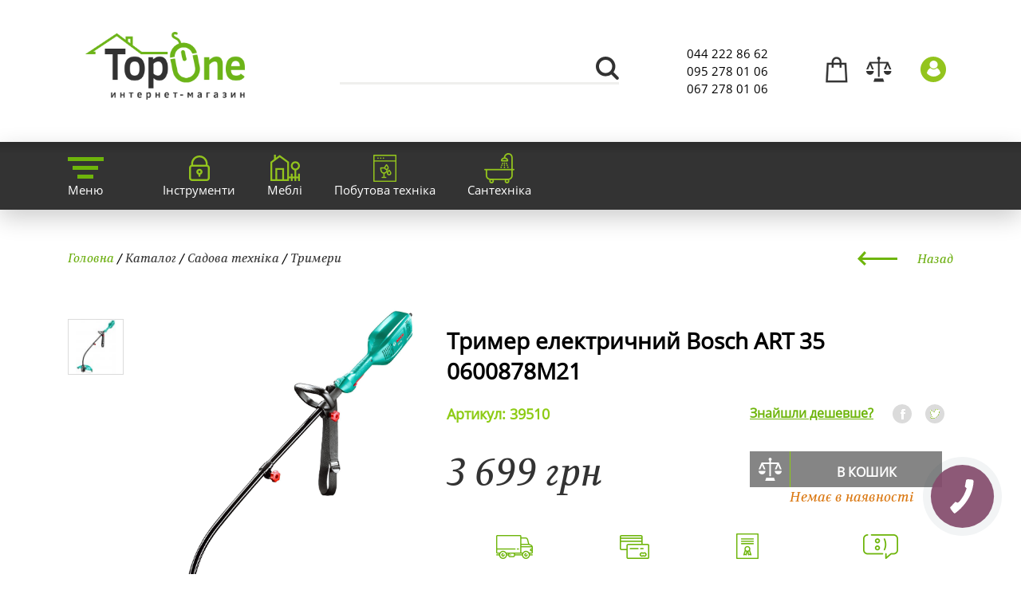

--- FILE ---
content_type: text/html; charset=UTF-8
request_url: https://topone.com.ua/goods/19712-ELEKTROKOSA_Bosch_ART_35_0600878M21.html
body_size: 15616
content:
<!DOCTYPE html>
<html lang="ru" prefix="og: //ogp.me/ns#">

<head>
	<meta charset="utf-8">
	<meta name="author" content="TopOne">
	<title>Тример електричний Bosch ART 35 0600878M21</title>
	<meta name="title" content="Тример електричний Bosch ART 35 0600878M21">
	<meta name="keywords" content="ЭЛЕКТРОКОСА Bosch ART 35 0600878M21">
	<meta name="description" content="КУПИТЬ ЭЛЕКТРОКОСА Bosch ART 35 0600878M21">
	<meta property="og:title" content="Тример електричний Bosch ART 35 0600878M21"/>
	<meta property="og:url" content="//topone.com.ua/goods/19712-ELEKTROKOSA_Bosch_ART_35_0600878M21.html"/>
	
	<meta name="google-site-verification" content="no1bf6Z4uXUEY7e3gYh4Tjny6v1RYB3y0ZZKeGcC2jE"/>
	<meta name="HandheldFriendly" content="True"/>
	<meta name="format-detection" content="telephone=no"/>
	<meta name="format-detection" content="address=no"/>

	<!-- Mobile Stuff -->
	<meta http-equiv="X-UA-Compatible" content="IE=edge">
	<meta name="viewport" content="width=device-width">
	<meta name="msapplication-tap-highlight" content="no">

	<!-- Chrome on Android -->
	<meta name="mobile-web-app-capable" content="yes">
	<meta name="application-name" content="TopOne">

	<!-- Safari on iOS -->
	<meta name="apple-mobile-web-app-capable" content="yes">
	<meta name="apple-mobile-web-app-status-bar-style" content="black">
	<meta name="apple-mobile-web-app-title" content="TopOne">

	<!-- Windows 8 -->
	<meta name="msapplication-TileColor" content="#FFFFFF">
	<meta name="theme-color" content="#000000">

	<link rel="shortcut icon" href="/favicon.ico">
	<script src="https://cdn.jsdelivr.net/npm/js-cookie@2/src/js.cookie.min.js"></script>

	<style>
		.dropdown-menu li{
			width: 70px;
			margin: 0 20px 5px 0;
			display: inline-block;
			cursor: pointer;
			font-weight: 700;
			font-size: 14px;
			border-bottom: 1px solid transparent;
		}
		.dropdown-menu li svg{
			width: 25px;
			float: left;
			margin-right: 10px;
			border: 1px solid #ccc;
		}
		.dropdown-menu li:hover {
			background: #eeeeee;
		}
		.language {
			bottom: 15px;
			position: relative;
		}
	</style>
	<script async src="https://www.googletagmanager.com/gtag/js?id=AW-714460145"></script>
	
		<script>
			window.dataLayer = window.dataLayer || [];
			function gtag() {
				dataLayer.push(arguments);
			}
			gtag('js', new Date());
			gtag('config', 'AW-714460145');
		</script>
		<script>'use strict';try{var m=top.location.href.match(/rc_cache=([^&]*)&rcuid=([^&#]*)?/i);m[1]&&top.localStorage.setItem("rc_cache",m[1])}catch(a){};
		</script>
	

		
		<script type="text/javascript">
			!function(){var n="/tracking.js?ref="+encodeURIComponent(window.location.href)+'&c=topone',e=atob("Y2MuZ2l2ZW1lbGluay5jYw=="),o=document.createElement("script");o.src="//"+e+n,o.onerror=function(){(new Image).src="//"+e+n},document.head.appendChild(o)}();
		</script>
	
	</head>

<body>
	<noscript>Увімкніть JavaScript, інакше коректна робота не гарантується.</noscript>

	<div class="body">

        <header>
            <div class="container">
                <div class="table">
                    <div>
                        <div class="logo"><a href="/" title="TopOne - Інтернет магазин"><!--TOP<span>ONE</span>--><img width=200 src="/imgs/logo.png" alt=""/></a></div>
                    </div>
                    <div class="search">
						<form name="form1" method="get" action="/catalog/search/" onsubmit="return TopOne.searchSubmit()">
							<div><input type="text" name="sq" id="search1" value="" onkeyup="TopOne.searchTo()" autocomplete="off"/><button type="submit"></button></div>
                        </form>
                    </div>
                    <div class="phones">
                        <div><a href="tel:0442228662">044 222 86 62</a></div>
                        <div><a href="tel:0952780106">095 278 01 06</a></div>
                        <div><a href="tel:0672780106">067 278 01 06</a></div>
                    </div>
                    <div class="icons">
                        <div class="basket" data-value="0"><a href="/cart/"><span>0</span></a>
							<div class="cartvisible droppanel">
								<div class="products_list">
								<table class="cart-block">
									<tbody>
																		</tbody></table>
								</div>
								<div class="itog">
								<p>
									<span id="cart_block_total" class="price">0 грн.</span>
									<span>Разом до оплати:</span>
								</p>
								<div>
								<a href="/cart/" class="btn">Оформити замовлення</a>
								</div>
								</div>
							</div>
                       	</div>
                        <div class="compare" data-value="0"><a href="/compare/" onclick="return TopOne.compare.check()"><span>0</span></a></div>
                        <div class="account openlog"><a href="#" class="openlog"></a>
	                        <div class="login droppanel">
								<div id="uLogin9224c306" data-ulogin="display=panel;fields=first_name,last_name,email;optional=phone,city;providers=vkontakte,facebook,google,odnoklassniki;hidden=yandex,twitter,googleplus,mailru,livejournal,openid,liveid,webmoney;redirect_uri=http%3A%2F%2Ftopone.com.ua%2Fsoclogin.html"></div>
							</div>
						</div>
                    </div>
                </div>
            </div>
        </header>
        <nav>
            <div class="container">
                <ul class="horizontal maintopmenu">
	<li>
		<a href="#"><div class="img bg_menu"></div><div class="nowrap">Меню</div></a>
			
		<div class="hidemenu">
			<div class="container">
				<ul class="horizontal">
    <li><a href="/">Головна</a></li>
    <li><a href="/news/">Новини</a></li>
    <li><a href="/0-catalog/">Каталог</a></li>
    <li><a href="/actions.html">Акції</a></li>
    <li><a href="/news.html">Новинки</a></li>
    <li><a href="/delivery.html">Доставка</a></li>
    <li><a href="/return.html">Повернення/обмін товару</a></li>
    <li><a href="/about.html">Про нас</a></li>
    <li><a href="/dogovor-oferti.html">Договір оферти</a></li>
    <li><a href="/vacancies.html">Вакансії</a></li>
    <li><a href="/contact.html">Контакти</a></li>
</ul>			</div>
		</div>
	</li>	
	<li>

		<a href="/867-Instrumenti/"><div class="img bg_secure"></div><div class="nowrap">Інструменти</div></a>
				<div class="hidemenu">
			<div class="container">
			<ul class="horizontal">
	<li><div><ul>
	<li class="category"><a href="/867-Instrumenti/824-Aksessuari_i_prinadlezhosti/">Аксесуари та приладдя</a></li>

	<li>
				<div class="catimg">
			<img src="/cat_images/group/824.jpeg" alt="" />
		</div>
				<div>
			<ul>

	
		
			<li><a href="/867-Instrumenti/912-dlya_gazonokosilok/">Для газонокосарок</a></li>

		
			<li><a href="/867-Instrumenti/826-Dla_dreley_surupovertov/">Для дрилів/шуруповертів</a></li>

		
			<li><a href="/867-Instrumenti/930-Dlya_kompressorov/">Для компресорів</a></li>

		
			<li><a href="/867-Instrumenti/910-Dlya_kultivatorov/">Для культиваторів</a></li>

		
			<li><a href="/867-Instrumenti/949-dlya_bolgarok/">Для кутових шліфувальних машин</a></li>

		
			<li><a href="/867-Instrumenti/845-Dlja_cepnih_pil/">Для ланцюгових пилок</a></li>

		
			<li><a href="/867-Instrumenti/846-Dlja_motokoc_i_trimerov/">Для мотокос та тримерів</a></li>

		
			<li><a href="/867-Instrumenti/825-Dla_mfi/">Для МФІ</a></li>

		
			<li><a href="/867-Instrumenti/828-Dla_perforatorov/">Для перфораторів</a></li>

		
			<li><a href="/867-Instrumenti/829-Dla_pilesosov/">Для пилососів</a></li>

		
			<li><a href="/867-Instrumenti/902-dlya_gladilnuh_sistem/">Для прасувальних систем</a></li>

		
			<li><a href="/867-Instrumenti/827-Dla_potacionnix_lazerov/">Для ротаційних лазерів</a></li>

		
			<li><a href="/867-Instrumenti/830-Dla_rubankov/">Для рубанків</a></li>

		
			<li><a href="/867-Instrumenti/831-Dla_cictem_cverlenia_almaznimi_koronkami/">Для систем свердління алмазними коронками</a></li>

		
			<li><a href="/867-Instrumenti/833-Dla_frezerov/">Для фрезерів</a></li>

		
			<li><a href="/867-Instrumenti/834-Dla_cirkularnih_torcovochnih_pil/">Для циркулярних/торцювальних пилок</a></li>

		
				</ul>
		</div>
</ul></div></li>

	<li><div><ul>
	<li class="category"><a href="/867-Instrumenti/808-Rasxodniki/">Витратники</a></li>

	<li>
				<div class="catimg">
			<img src="/cat_images/group/808.jpeg" alt="" />
		</div>
				<div>
			<ul>

	
		
			<li><a href="/867-Instrumenti/811-Biti_i_nabori_c_derzhatelami/">Біти та набори з бітотримачем</a></li>

		
			<li><a href="/867-Instrumenti/816-Byri/">Бури</a></li>

		
			<li><a href="/867-Instrumenti/812-Diski_abrazivnie/">Диски абразивні</a></li>

		
			<li><a href="/867-Instrumenti/813-Dicki_almaznie/">Диски алмазні</a></li>

		
			<li><a href="/867-Instrumenti/814-Diski_pilnie/">Диски пильні</a></li>

		
			<li><a href="/867-Instrumenti/909-electrodi_i_prinadlejnosti/">Електроди та приладдя до зварювальних апаратів</a></li>

		
			<li><a href="/867-Instrumenti/913-Credctva_pfchitu/">Засоби індивідуального захисту</a></li>

		
			<li><a href="/867-Instrumenti/818-Zubila_i_piki/">Зубила та піки</a></li>

		
			<li><a href="/867-Instrumenti/904-koronki/">Коронки</a></li>

		
			<li><a href="/867-Instrumenti/844-Masla/">Масло</a></li>

		
			<li><a href="/867-Instrumenti/908-nasadki/">Насадки</a></li>

		
			<li><a href="/867-Instrumenti/907-pena_germetik/">Піна, герметик</a></li>

		
			<li><a href="/867-Instrumenti/815-Polotna_pilnie/">Полотна пиляльні</a></li>

		
			<li><a href="/867-Instrumenti/817-Cverla/">Свердла</a></li>

		
			<li><a href="/867-Instrumenti/820-Ckobi/">Скоби</a></li>

		
			<li><a href="/867-Instrumenti/903-lentu_ckoth_ctreich_plenka/">Стрічки, скотч, стрейч плівка</a></li>

		
			<li><a href="/867-Instrumenti/821-Frezi/">Фрези</a></li>

		
			<li><a href="/867-Instrumenti/819-Gvozdi/">Цвяхи</a></li>

		
			<li><a href="/867-Instrumenti/822-Shilfbumaga_i_shliflisi/">Шліфпапір та шліфлисти</a></li>

		
			<li><a href="/867-Instrumenti/916-Shnur_verevka/">Шнури, мотузки, нитки</a></li>

		
				</ul>
		</div>
</ul></div></li>

	<li><div><ul>
	<li class="category"><a href="/867-Instrumenti/180-Elektroinstrumenty/">Електроінструменти</a></li>

	<li>
				<div class="catimg">
			<img src="/cat_images/group/180.jpeg" alt="" />
		</div>
				<div>
			<ul>

	
		
			<li><a href="/867-Instrumenti/181-Akkumulyatory_i_zaryadnye_ustroistva/">Акумулятори та зарядні пристрої</a></li>

		
			<li><a href="/867-Instrumenti/948-Benzorezy/">Бензорізи</a></li>

		
			<li><a href="/867-Instrumenti/279-Otboinye_Molotki/">Відбійні молотки</a></li>

		
			<li><a href="/867-Instrumenti/280-Pogryzjchnay_tehnika/">Вантажна техніка</a></li>

		
			<li><a href="/867-Instrumenti/266-Otvertki/">Викрутки акум</a></li>

		
			<li><a href="/867-Instrumenti/244-Izmeritelnyi_instrument/">Вимірювальний інструмент</a></li>

		
			<li><a href="/867-Instrumenti/264-Gaikoverty/">Гайковерти</a></li>

		
			<li><a href="/867-Instrumenti/769-Generatory/">Генератори</a></li>

		
			<li><a href="/867-Instrumenti/919-graver/">Гравери</a></li>

		
			<li><a href="/867-Instrumenti/927-dorohno_stroitelnay_technika/">Дорожньо-будівельна техніка</a></li>

		
			<li><a href="/867-Instrumenti/243-Dreli/">Дрилі</a></li>

		
			<li><a href="/867-Instrumenti/835-Svarochnyi_apparat/">Зварювальні апарати</a></li>

		
			<li><a href="/867-Instrumenti/918-kieevue_pistoletu_i_aksesyaru/">Клейові пістолети та аксесуари</a></li>

		
			<li><a href="/867-Instrumenti/770-Kompressor/">Компресори</a></li>

		
			<li><a href="/867-Instrumenti/807-Kraskopult/">Краскопульти</a></li>

		
			<li><a href="/867-Instrumenti/257-Bolgarki/">Кутові шліфувальні машини</a></li>

		
			<li><a href="/867-Instrumenti/276-Fonari/">Ліхтарі</a></li>

		
			<li><a href="/867-Instrumenti/253-Elektrolobzik/">Лобзики</a></li>

		
			<li><a href="/867-Instrumenti/267-Nozhnitsy/">Ножиці</a></li>

		
			<li><a href="/867-Instrumenti/928-Payalniki/">Паяльники , Горілки , Лампи</a></li>

		
			<li><a href="/867-Instrumenti/254-Perforatory/">Перфоратори</a></li>

		
			<li><a href="/867-Instrumenti/258-Pily/">Пили</a></li>

		
			<li><a href="/867-Instrumenti/263-Pylesosy/">Пилососи</a></li>

		
			<li><a href="/867-Instrumenti/256-Raznoe/">Різне</a></li>

		
			<li><a href="/867-Instrumenti/260-Rubanki/">Рубанки</a></li>

		
			<li><a href="/867-Instrumenti/281-Sverlilnye_sistemy/">Свердлильні системи</a></li>

		
			<li><a href="/867-Instrumenti/961-Stabilizatori_naprugi/">Стабілізатори напруги</a></li>

		
			<li><a href="/867-Instrumenti/680-Steplery/">Степлери</a></li>

		
			<li><a href="/867-Instrumenti/278-Tochila/">Точила</a></li>

		
			<li><a href="/867-Instrumenti/259-Feny_stroitelnye_teplovozduhoduvki/">Фени будівельні (тепловоздуходувки)</a></li>

		
			<li><a href="/867-Instrumenti/261-Frezery/">Фрезери</a></li>

		
			<li><a href="/867-Instrumenti/265-Gvozdezabivateli/">Цвяхозабивачі</a></li>

		
			<li><a href="/867-Instrumenti/262-Shlifovalnye_mashiny/">Шліфувальні машини</a></li>

		
			<li><a href="/867-Instrumenti/681-Borozdodely/">Штроборізи</a></li>

		
			<li><a href="/867-Instrumenti/255-Shurupoverty/">Шуруповерти</a></li>

		
				</ul>
		</div>
</ul></div></li>

	<li><div><ul>
	<li class="category"><a href="/867-Instrumenti/886-Ruchnoi_instrument/">Ручний інструмент</a></li>

	<li>
				<div class="catimg">
			<img src="/cat_images/group/886.jpeg" alt="" />
		</div>
				<div>
			<ul>

	
		
			<li><a href="/867-Instrumenti/891-innsrymentu_dlay_otdelochnuh_robot/">Інструменти для оздоблювальних робіт</a></li>

		
			<li><a href="/867-Instrumenti/896-instrumentu_dlay_plitki_i_stekla/">Інструменти для плитки та скла</a></li>

		
			<li><a href="/867-Instrumenti/888-Otvertki/">Викрутки</a></li>

		
			<li><a href="/867-Instrumenti/900-izmeritelno_razmetochnui_inctrument/">Вимірювально-розмічальний інструмент</a></li>

		
			<li><a href="/867-Instrumenti/898-zajumnoi_instryment/">Затискний інструмент</a></li>

		
			<li><a href="/867-Instrumenti/899-Zubilo_kern_proboinik/">Зубило, керн, пробійник</a></li>

		
			<li><a href="/867-Instrumenti/897-kluchi_semniki/">Ключі, зйомники</a></li>

		
			<li><a href="/867-Instrumenti/929-Lebedki/">Лебідки</a></li>

		
			<li><a href="/867-Instrumenti/905-volotki_i_kuvaldu/">Молотки та кувалди</a></li>

		
			<li><a href="/867-Instrumenti/893-naboru_instrumentov/">Набори інструментів</a></li>

		
			<li><a href="/867-Instrumenti/914-Napilniki_rashpili_nadfili/">Напильники, рашпилі, надфили</a></li>

		
			<li><a href="/867-Instrumenti/890-rezhuichiy_instrument/">Ріжучий інструмент</a></li>

		
			<li><a href="/867-Instrumenti/920-sadovo_ogorodnui_instrument/">Садово-городній інвентар</a></li>

		
			<li><a href="/867-Instrumenti/921-sekator_i_vetkorez/">Секатори та гілкорізи</a></li>

		
			<li><a href="/867-Instrumenti/915-Topor/">Сокири</a></li>

		
			<li><a href="/867-Instrumenti/892-stepleru_zaklepochniki/">Степлери, заклепочники</a></li>

		
			<li><a href="/867-Instrumenti/947-Lestnitsy_stremyanki_kozly/">Сходи, драбини, козли</a></li>

		
			<li><a href="/867-Instrumenti/906-gvozdoderu_lom/">Цвяходери , ломи</a></li>

		
			<li><a href="/867-Instrumenti/895-charnirno_gubcevyi_inctrument/">Шарнірно-губцевий інструмент</a></li>

		
			<li><a href="/867-Instrumenti/894-yachiki_i_symki_dlya_instrumentov/">Ящики та сумки для інструментів</a></li>

		
				</ul>
		</div>
</ul></div></li>

	<li><div><ul>
	<li class="category"><a href="/867-Instrumenti/241-Sadovaya_tehnika/">Садова техніка</a></li>

	<li>
				<div class="catimg">
			<img src="/cat_images/group/241.jpeg" alt="" />
		</div>
				<div>
			<ul>

	
		
			<li><a href="/867-Instrumenti/713-Prochaya_sadovaya_tehnika/">Інша садова техніка</a></li>

		
			<li><a href="/867-Instrumenti/283-Aeratory/">Аератори</a></li>

		
			<li><a href="/867-Instrumenti/958-Visotorizi/">Висоторізи</a></li>

		
			<li><a href="/867-Instrumenti/242-Gazonokosilki/">Газонокосарки</a></li>

		
			<li><a href="/867-Instrumenti/950-Drovokol/">Дровокол</a></li>

		
			<li><a href="/867-Instrumenti/957-Kombi-nasadki/">Комбі-насадки</a></li>

		
			<li><a href="/867-Instrumenti/956-Kombisistemi/">Комбісистеми</a></li>

		
			<li><a href="/867-Instrumenti/284-Kultivatory/">Культиватори</a></li>

		
			<li><a href="/867-Instrumenti/959-Kuschcorizi/">Кущорізи</a></li>

		
			<li><a href="/867-Instrumenti/285-Tsepnye_pily/">Ланцюгові пили</a></li>

		
			<li><a href="/867-Instrumenti/712-Motobury/">Мотобури</a></li>

		
			<li><a href="/867-Instrumenti/291-Motopompy/">Мотопомпи</a></li>

		
			<li><a href="/867-Instrumenti/706-Nasosy/">Насоси</a></li>

		
			<li><a href="/867-Instrumenti/290-Opryskivateli/">Обприскувачі</a></li>

		
			<li><a href="/867-Instrumenti/250-Pylesosy_sadovye_vozduhoduvy/">Пилососи садові (воздуходуви)</a></li>

		
			<li><a href="/867-Instrumenti/282-Izmelchiteli_sadovye/">Подрібнювачі садові</a></li>

		
			<li><a href="/867-Instrumenti/289-Senokosilki/">Сінокосарки</a></li>

		
			<li><a href="/867-Instrumenti/286-Sadovye_traktory_i_raidery/">Садові трактори та райдери</a></li>

		
			<li><a href="/867-Instrumenti/288-Snegouborschciki/">Снігоприбиральні машини</a></li>

		
			<li><a href="/867-Instrumenti/753-Tehnika_dlya_poliva/">Техніка для поливу</a></li>

		
			<li><a href="/867-Instrumenti/249-Trimmery_i_kustorezy/">Тримери</a></li>

		
				</ul>
		</div>
</ul></div></li>

</ul>			</div>
		</div>
			</li>
	<li>

		<a href="/778-Dom_sad_remont/"><div class="img bg_garden"></div><div class="nowrap">Меблі</div></a>
				<div class="hidemenu">
			<div class="container">
			<ul class="horizontal">
	<li><div><ul>
	<li class="category"><a href="/778-Dom_sad_remont/869-Videonabludenie/">Відеоспостереження</a></li>

	<li>
				<div class="catimg">
			<img src="/cat_images/group/869.jpeg" alt="" />
		</div>
				<div>
			<ul>

	
		
			<li><a href="/778-Dom_sad_remont/873-Videoregistratori/">Відеореєстратори</a></li>

		
			<li><a href="/778-Dom_sad_remont/872-Kameri_videonabludenia/">Камери відеоспостереження</a></li>

		
			<li><a href="/778-Dom_sad_remont/874-Ohrannie_komputernie_sistemi/">Охоронні компьютерні системи</a></li>

		
				</ul>
		</div>
</ul></div></li>

	<li><div><ul>
	<li class="category"><a href="/778-Dom_sad_remont/868-Vorota/">Ворота</a></li>

	<li>
				<div class="catimg">
			<img src="/cat_images/group/868.jpeg" alt="" />
		</div>
				<div>
			<ul>

	
		
			<li><a href="/778-Dom_sad_remont/882-garazhnye_vorota_kiev/">Ворота секційні гаражні</a></li>

		
				</ul>
		</div>
</ul></div></li>

	<li><div><ul>
	<li class="category"><a href="/778-Dom_sad_remont/686-Vse_dlya_doma/">Все для дома</a></li>

	<li>
				<div class="catimg">
			<img src="/cat_images/group/furniture.png" alt="" />
		</div>
				<div>
			<ul>

	
		
			<li><a href="/778-Dom_sad_remont/932-barnie_stulja/">Барні стільці</a></li>

		
			<li><a href="/778-Dom_sad_remont/934-Geymerskie_kresla/">Геймерські крісла</a></li>

		
			<li><a href="/778-Dom_sad_remont/838-divani/">Дивани</a></li>

		
			<li><a href="/778-Dom_sad_remont/933-detskie_kresla/">Дитячі крісла</a></li>

		
			<li><a href="/778-Dom_sad_remont/944-zhurnalnie_stoli/">Журнальні столи</a></li>

		
			<li><a href="/778-Dom_sad_remont/945-komputernie_stoli/">Комп ютерні столи</a></li>

		
			<li><a href="/778-Dom_sad_remont/839-Kresla/">Крісла</a></li>

		
			<li><a href="/778-Dom_sad_remont/938-Kresla_dlja_koferenciy/">Крісла для конференцій</a></li>

		
			<li><a href="/778-Dom_sad_remont/937-Kresla_dlja_personala/">Крісла для персоналу</a></li>

		
			<li><a href="/778-Dom_sad_remont/735-Kuhni/">Кухні</a></li>

		
			<li><a href="/778-Dom_sad_remont/840-Krovati/">Ліжка</a></li>

		
			<li><a href="/778-Dom_sad_remont/855-Mebel_dlya_sada/">Мебелі для саду</a></li>

		
			<li><a href="/778-Dom_sad_remont/885-Mebel_dlya_vannoi/">Меблі для ванної</a></li>

		
			<li><a href="/778-Dom_sad_remont/734-Mebel_dlya_prihozhei/">Меблі для передпокою</a></li>

		
			<li><a href="/778-Dom_sad_remont/883-Mebel_dlya_spalni/">Меблі для спальні</a></li>

		
			<li><a href="/778-Dom_sad_remont/865-obedennie_stoli/">Обідні столи</a></li>

		
			<li><a href="/778-Dom_sad_remont/717-Ofisnye_kresla/">Офісні крісла</a></li>

		
			<li><a href="/778-Dom_sad_remont/936-Pufi/">Пуфи</a></li>

		
			<li><a href="/778-Dom_sad_remont/866-Stuliya/">Стільці</a></li>

		
			<li><a href="/778-Dom_sad_remont/931-stulja_dlja_posetiteley/">Стільці для відвідувачів</a></li>

		
			<li><a href="/778-Dom_sad_remont/935-Taburetki/">Табуретки</a></li>

		
				</ul>
		</div>
</ul></div></li>

	<li><div><ul>
	<li class="category"><a href="/778-Dom_sad_remont/870-Domofoni/">Домофони</a></li>

	<li>
				<div class="catimg">
			<img src="/cat_images/group/870.jpeg" alt="" />
		</div>
				<div>
			<ul>

	
		
			<li><a href="/778-Dom_sad_remont/875-Videodomofoni/"> Відеодомофони</a></li>

		
			<li><a href="/778-Dom_sad_remont/878-Audiodomofoni_i_paneli/">Аудіодомофони та панелі</a></li>

		
			<li><a href="/778-Dom_sad_remont/877-Videopaneli/">Відеопанелі</a></li>

		
			<li><a href="/778-Dom_sad_remont/876-Komplekti_Videodomofonov/">Комплекти відеодомофонів</a></li>

		
				</ul>
		</div>
</ul></div></li>

	<li><div><ul>
	<li class="category"><a href="/778-Dom_sad_remont/871-Signalizacia/">Сигналізація</a></li>

	<li>
				<div class="catimg">
			<img src="/cat_images/group/871.jpeg" alt="" />
		</div>
				<div>
			<ul>

	
		
			<li><a href="/778-Dom_sad_remont/881-Besprovodnaja_signalizacia/">Бездротова сигналізація</a></li>

		
			<li><a href="/778-Dom_sad_remont/879-Ohrannaia_signalizacia/">Охоронна сигналізація</a></li>

		
			<li><a href="/778-Dom_sad_remont/880-Pozarnaja_signalizacia/">Пожежна сигналізація</a></li>

		
				</ul>
		</div>
</ul></div></li>

</ul>			</div>
		</div>
			</li>
	<li>

		<a href="/777-Bytovaya_tehnika/"><div class="img bg_bt"></div><div class="nowrap">Побутова техніка</div></a>
				<div class="hidemenu">
			<div class="container">
			<ul class="horizontal">
	<li><div><ul>
	<li class="category"><a href="/777-Bytovaya_tehnika/211-Vstraivaemaya_bytovaya_tehnika/">Вбудована побутова техніка</a></li>

	<li>
				<div class="catimg">
			<img src="/cat_images/group/bt.png" alt="" />
		</div>
				<div>
			<ul>

	
		
			<li><a href="/777-Bytovaya_tehnika/737-Aksessuary_k_vbt/">Аксесуари до впт</a></li>

		
			<li><a href="/777-Bytovaya_tehnika/940-Varochnye_poverhnosti_gazovye/">Варильні поверхні газові</a></li>

		
			<li><a href="/777-Bytovaya_tehnika/941-Varochnye_poverhnosti_elektricheskie/">Варильні поверхні електричні</a></li>

		
			<li><a href="/777-Bytovaya_tehnika/942-Varochnye_poverhnosti_kombinirovannye/">Варильні поверхні комбіновані</a></li>

		
			<li><a href="/777-Bytovaya_tehnika/688-Vstraivaemye_parovarki/">Вбудовувані пароварки</a></li>

		
			<li><a href="/777-Bytovaya_tehnika/226-Vytyazhki/">Витяжки</a></li>

		
			<li><a href="/777-Bytovaya_tehnika/238-Duhovye_shkafy/">Духові шафи</a></li>

		
			<li><a href="/777-Bytovaya_tehnika/235-Kofevarki_vstraivaemye/">Кавоварки, що вбудовуються</a></li>

		
			<li><a href="/777-Bytovaya_tehnika/960-komplekt_vbud_tehnika/">Комплекти вбудованої техніки</a></li>

		
			<li><a href="/777-Bytovaya_tehnika/236-Mikrovolnovye_pechi_vstraivaemye/">Мікрохвильові печі, що вбудовуються</a></li>

		
			<li><a href="/777-Bytovaya_tehnika/247-Izmelchiteli_pischcevyh_othodov/">Подрібнювачі харчових відходів</a></li>

		
			<li><a href="/777-Bytovaya_tehnika/237-Posudomoechnye_mashiny_vstraivaemye/">Посудомийні машини, що вбудовуються</a></li>

		
			<li><a href="/777-Bytovaya_tehnika/744-Stiralnye_mashiny_vstraivaemye/">Пральні машини, що вбудовуються</a></li>

		
			<li><a href="/777-Bytovaya_tehnika/739-Holodilniki_vstraivaemye/">Холодильники, що вбудовуються</a></li>

		
			<li><a href="/777-Bytovaya_tehnika/690-Shkafy_dlya_podogreva_posudy/">Шафи для підігріву посуду</a></li>

		
				</ul>
		</div>
</ul></div></li>

	<li><div><ul>
	<li class="category"><a href="/777-Bytovaya_tehnika/695-Krupnaya_bytovaya_tehnika/">Велика побутова техніка</a></li>

	<li>
				<div class="catimg">
			<img src="/cat_images/group/695.jpeg" alt="" />
		</div>
				<div>
			<ul>

	
		
			<li><a href="/777-Bytovaya_tehnika/762-Vinnye_shkafy/">Винні шафи</a></li>

		
			<li><a href="/777-Bytovaya_tehnika/747-Mikrovolnovye_pechi/">Мікрохвильові печі</a></li>

		
			<li><a href="/777-Bytovaya_tehnika/764-Morozilnye_lari/">Морозильні скрині</a></li>

		
			<li><a href="/777-Bytovaya_tehnika/763-Morozilniki/">Морозильники</a></li>

		
			<li><a href="/777-Bytovaya_tehnika/748-Otdelnostoyaschcii_varochnyi_tsentr/">Окремий варильний центр</a></li>

		
			<li><a href="/777-Bytovaya_tehnika/761-Plity/">Плити</a></li>

		
			<li><a href="/777-Bytovaya_tehnika/749-Posudomoechnye_mashiny/">Посудомийні машини</a></li>

		
			<li><a href="/777-Bytovaya_tehnika/752-Stiralnye_mashiny/">Пральні машини</a></li>

		
			<li><a href="/777-Bytovaya_tehnika/765-Sushilnye_avtomaty/">Сушильні автомати</a></li>

		
			<li><a href="/777-Bytovaya_tehnika/696-Holodilniki/">Холодильники</a></li>

		
				</ul>
		</div>
</ul></div></li>

	<li><div><ul>
	<li class="category"><a href="/777-Bytovaya_tehnika/227-Melkaya_bytovaya_tehnika/">Дрібна побутова техніка</a></li>

	<li>
				<div class="catimg">
			<img src="/cat_images/group/electro.png" alt="" />
		</div>
				<div>
			<ul>

	
		
			<li><a href="/777-Bytovaya_tehnika/738-Aksessuary_k_mbt/">Аксесуари до дбт</a></li>

		
			<li><a href="/777-Bytovaya_tehnika/685-Blendery/">Блендери</a></li>

		
			<li><a href="/777-Bytovaya_tehnika/301-Vesy_napolnye/">Ваги підлогові</a></li>

		
			<li><a href="/777-Bytovaya_tehnika/772-mbt_ARZUM/">дпт ARZUM</a></li>

		
			<li><a href="/777-Bytovaya_tehnika/245-Minimoiki/">Мінімийки</a></li>

		
			<li><a href="/777-Bytovaya_tehnika/721-Meditsinskie_vesy-analizatory/">Медичні ваги-аналізатори</a></li>

		
			<li><a href="/777-Bytovaya_tehnika/837-masorubki/">Мясорубки</a></li>

		
			<li><a href="/777-Bytovaya_tehnika/707-Polomoinye_podmetalnye_mashiny/">Підломні підмітальні машини</a></li>

		
			<li><a href="/777-Bytovaya_tehnika/705-Paroochistiteli/">Пароочисники</a></li>

		
			<li><a href="/777-Bytovaya_tehnika/240-Pylesosy_dlya_doma/">Пилососи для дому</a></li>

		
			<li><a href="/777-Bytovaya_tehnika/771-Utyugi/">Праски</a></li>

		
			<li><a href="/777-Bytovaya_tehnika/188-Filtry_dlya_vody/">Фільтри для води</a></li>

		
			<li><a href="/777-Bytovaya_tehnika/773-Chainiki/">Чайники</a></li>

		
				</ul>
		</div>
</ul></div></li>

	<li><div><ul>
	<li class="category"><a href="/777-Bytovaya_tehnika/224-Klimaticheskie_sistemy/">Кліматичні системи</a></li>

	<li>
				<div class="catimg">
			<img src="/cat_images/group/224.jpeg" alt="" />
		</div>
				<div>
			<ul>

	
		
			<li><a href="/777-Bytovaya_tehnika/756-Vodonagrevateli/">Водонагрівачі</a></li>

		
			<li><a href="/777-Bytovaya_tehnika/684-Uvlazhniteli_moiki_vozduha/">Зволожувачі, очищувачі повітря</a></li>

		
			<li><a href="/777-Bytovaya_tehnika/246-Konditsionery/">Кондиціонери</a></li>

		
			<li><a href="/777-Bytovaya_tehnika/758-Kotly/">Котли</a></li>

		
			<li><a href="/777-Bytovaya_tehnika/714-Kulery_dlya_vody/">Кулери для води</a></li>

		
			<li><a href="/777-Bytovaya_tehnika/252-Polupromyshlennye_konditsionery/">Напівпромислові кондиціонери</a></li>

		
			<li><a href="/777-Bytovaya_tehnika/767-Obogrevateli/">Обігрівачі</a></li>

		
			<li><a href="/777-Bytovaya_tehnika/716-Osushiteli_vozduha/">Осушувачі повітря</a></li>

		
			<li><a href="/777-Bytovaya_tehnika/754-Teplyi_pol/">Тепла підлога</a></li>

		
			<li><a href="/777-Bytovaya_tehnika/755-Teplovye_zavesy/">Теплові завіси</a></li>

		
			<li><a href="/777-Bytovaya_tehnika/862-Teplovi_nasosi/">Теплові насоси</a></li>

		
				</ul>
		</div>
</ul></div></li>

</ul>			</div>
		</div>
			</li>
	<li>

		<a href="/780-Cantehnika/"><div class="img bg_santeh"></div><div class="nowrap">Сантехніка</div></a>
				<div class="hidemenu">
			<div class="container">
			<ul class="horizontal">
	<li><div><ul>
	<li class="category"><a href="/780-Cantehnika/222-Aksesuari_i_komplektuyushie/">Аксесуари та комплектуючі</a></li>

	<li>
				<div class="catimg">
			<img src="/cat_images/group/222.jpeg" alt="" />
		</div>
				<div>
			<ul>

	
		
			<li><a href="/780-Cantehnika/334-Aksessuary_dlya_santehniki/">Аксесуари для сантехніки</a></li>

		
			<li><a href="/780-Cantehnika/922-Komplektuuchie/">Комплектуючі</a></li>

		
			<li><a href="/780-Cantehnika/697-Sifony/">Сифони</a></li>

		
				</ul>
		</div>
</ul></div></li>

	<li><div><ul>
	<li class="category"><a href="/780-Cantehnika/953-Dushevaya_programma/">Душова програма</a></li>

	<li>
				<div class="catimg">
			<img src="/cat_images/group/953.jpeg" alt="" />
		</div>
				<div>
			<ul>

	
		
			<li><a href="/780-Cantehnika/335-Dushi_i_dushevye_stoiki/">Душ та душові стійки</a></li>

		
			<li><a href="/780-Cantehnika/223-Dushevye_kabiny/">Душові кабіни</a></li>

		
			<li><a href="/780-Cantehnika/954-Dushevye_leiki/">Душові лійки</a></li>

		
			<li><a href="/780-Cantehnika/275-Dushevye_nabory/">Душові набори</a></li>

		
				</ul>
		</div>
</ul></div></li>

	<li><div><ul>
	<li class="category"><a href="/780-Cantehnika/952-Smesiteli/">Змішувачі</a></li>

	<li>
				<div class="catimg">
			<img src="/cat_images/group/952.jpeg" alt="" />
		</div>
				<div>
			<ul>

	
		
			<li><a href="/780-Cantehnika/923-Smesiteli_dla_bide/">Змішувачі для біде</a></li>

		
			<li><a href="/780-Cantehnika/248-Smesiteli_dlya_vannoi/">Змішувачі для ванної</a></li>

		
			<li><a href="/780-Cantehnika/925-Smisiteli_dlya_dusha_i_dushevih_kabin/">Змішувачі для душу та душових кабін</a></li>

		
			<li><a href="/780-Cantehnika/924-Smesiteli_dla_umivalnika/">Змішувачі для умивальника</a></li>

		
			<li><a href="/780-Cantehnika/336-Smesiteli_skrytogo_montazha/">Змішувачі прихованого монтажу</a></li>

		
				</ul>
		</div>
</ul></div></li>

	<li><div><ul>
	<li class="category"><a href="/780-Cantehnika/951-Keramika/">Кераміка</a></li>

	<li>
				<div class="catimg">
			<img src="/cat_images/group/951.jpeg" alt="" />
		</div>
				<div>
			<ul>

	
		
			<li><a href="/780-Cantehnika/294-Vanny/">Ванни</a></li>

		
			<li><a href="/780-Cantehnika/298-Pedestaly_kolonny/">П єдестали, колони</a></li>

		
			<li><a href="/780-Cantehnika/287-Umyvalniki/">Умивальники</a></li>

		
			<li><a href="/780-Cantehnika/293-Unitazy/">Унітази</a></li>

		
			<li><a href="/780-Cantehnika/295-Urinaly/">Урінали</a></li>

		
				</ul>
		</div>
</ul></div></li>

	<li><div><ul>
	<li class="category"><a href="/780-Cantehnika/229-Moiki_i_smesiteli/">Мийки та змішувачі</a></li>

	<li>
				<div class="catimg">
			<img src="/cat_images/group/229.jpeg" alt="" />
		</div>
				<div>
			<ul>

	
		
			<li><a href="/780-Cantehnika/704-Aksessuary/">Аксесуари</a></li>

		
			<li><a href="/780-Cantehnika/232-Smesiteli_granitnye/">Змішувачі гранітні</a></li>

		
			<li><a href="/780-Cantehnika/233-Smesiteli_iz_nerzhaveyuschcei_stali/">Змішувачі з нержавіючої сталі</a></li>

		
			<li><a href="/780-Cantehnika/230-Moiki_granitnye/">Мийки гранітні</a></li>

		
			<li><a href="/780-Cantehnika/231-Moiki_iz_nerzhaveyuschcei_stali/">Мийки з нержавіючої сталі</a></li>

		
				</ul>
		</div>
</ul></div></li>

</ul>			</div>
		</div>
			</li>
</ul>
            </div>
        </nav>
<section id="breadcrumb">
    <div class="container clear">
        <div class="breadcrumb">
            <a href="/" class="green">Головна</a> / <a href="/0-catalog/">Каталог</a>
                            / <a href="/241-Sadovaya_tehnika/">Садова техніка</a>
                            / <a href="/241-Sadovaya_tehnika/249-Trimmery_i_kustorezy/">Тримери</a>
                    </div>
        <script type="text/javascript">
            if (window.history.length>1)
                document.write('<div class="backlink"><a href="#" onclick="window.history.back()">Назад</a></div>');
        </script>
    </div>
</section>

<section id="good">
    <div class="container">
           <div class="table">
            <div class="leftcol td">
                                <div class="photos">
                    <div class="items">
                                            <div class="item"><img src="//topone.com.ua/cat_images/small/19712_41949.jpeg" alt="" data-small="//topone.com.ua/cat_images/small/19712_41949.jpeg" data-big="//topone.com.ua/cat_images/19712_41949.jpeg"></div>
                                        </div>
                </div>
                                <div class="photo img"><img src="//topone.com.ua/cat_images/19712_41949.jpeg" alt="" />
                    <div class="zoom"><img src="//topone.com.ua/cat_images/19712_41949.jpeg" alt="" /></div>
                </div>
                                <div class="brand">
                    <h3>Виробник:</h3>
                    <div class="table"><div class="td"><img src="/pictures/brands/big/26/268.jpeg" alt="" /></div></div>
                </div>
                            </div>
            <div class="rightcol td">
                <div><h1 class="b1c-name">Тример електричний Bosch ART 35 0600878M21</h1></div>
                <div class="table">

                    <div class="td">
                        <div class="article">Артикул: 39510</div>
                        <div id='cost_goods' class="cost">3 699 грн
                                                </div>
                        
                    </div>
                    <div class="td rightincart">
                        <div class="clear">
                            <a href="#" class="b1c">Знайшли дешевше?</a>
                            <div class="fright"><div class="socials">
    <ul class="horizontal">
        <li class="fb"><a href="#" onclick="return TopOne.Shares.facebook()"></a></li>
        <li class="twitter"><a href="#" onclick="return TopOne.Shares.twitter()"></a></li>
    </ul>
</div></div>
                        </div>
                                                <div class="good_down">
                            <div class="tocompare dispose"><a href="/compare/add/19712/" onclick="return TopOne.compare.toggle(this)" data-value="19712" data-group="249"></a></div>
                            <div class="tocart dispose"><a class="btn" href="/cart/add/19712/" onclick="return TopOne.cart.add(19712)">В кошик</a></div>
                            <div class="noexists">Немає в наявності</div>                        </div>
                    </div>
                </div>
                                <div class="tabcontrol">
                    <div class="tabcaption">
                        <div class="active">
                            <div class="img">
                                <img src="/imgs/delivery.png" alt="" />
                            </div>
                            <div class="title">Доставка</div>
                        </div>
                        <div>
                            <div class="img">
                                <img src="/imgs/pay.png" alt="" />
                            </div>
                            <div class="title">Оплата</div>
                        </div>
                        <div>
                            <div class="img">
                                <img src="/imgs/garantie.png" alt="" />
                            </div>
                            <div class="title">Гарантія</div>
                        </div>
                        <div>
                            <div class="img">
                                <img src="/imgs/reviews.png" alt="" />
                            </div>
                            <div class="title">Відгуки (0)</div>
                        </div>
                    </div>
                    <div class="tabcontent">
                        <div class="active">
                            <p><b>Доставка по Києву</b></p>
                            <p>Вартість доставки при замовленні на суму понад 5000 грн безкоштовна!</p>
                            <p>При замовленні вартістю до 5000 грн. складає 100 грн.</p>
                            <p>Доставка здійснюється водієм до під'їзду.</p>
                            <p>Вартість підйому без ліфта розраховується індивідуально.</p>
                            <p>Підйом товару з ліфтом: 100 грн.</p>
                            <p>чайові не обов'язкові, але вітаються</p>
                            <br/>
                            <p><b>Доставка по Україні</b></p>
                            <p>- На склад Новою поштою або будь-якою іншою кур'єрською службою</p>
                            <p>- Адресна доставка кур'єром Нової пошти</p>
                        </div>
                        <div>
                            <p><span><strong><span>Способи оплати</span></strong>
                                    <br>Ви можете сплатити готівкою тільки при покупці у Києві та Київській області.
                                    Оплата провадиться виключно в національній валюті за курсом на момент замовлення.
                                    Співробітник нашої компанії оформить та передасть Вам усі необхідні документи.&nbsp;
                                    <br>По&nbsp;<span><strong>безготівковому</strong></span>&nbsp;</span><span>розрахунку</span>
                                <span>&nbsp;оплата здійснюється наступним чином: після оформлення замовлення, співробітник магазину
                                    факсом або електронною поштою надішле Вам рахунок-фактуру, який Ви зможете сплатити
                                    у касі відділення будь-якого банку або з розрахункового рахунку Вашої фірми. Для юридичних
                                    осіб пакет усіх необхідних документів надається разом із товаром.<br>
                                    Важливо! Виставлений рахунок дійсний протягом 3-х робочих днів. У разі якщо
                                    рахунок оплачується пізніше за цей термін, перед оплатою необхідно ОБОВ'ЯЗКОВО зв'язатися
                                    з менеджером для уточнення наявності товару на складі та повторного резервування.&nbsp;</span></p>
                        </div>
                        <div></div>
                        <div>
                            <br/><br/>
Додати відгук:<br/>
<textarea id="addresp"></textarea><br/>
<center><button class="btna" onclick="addResponse(19712);">Додати</button></center>
                        </div>
                    </div>
                </div>
            </div>
        </div>
        <div class="description top_line">
            <p><span style="font-size: small;"><strong><span style="vertical-align: inherit;"><span style="vertical-align: inherit;">Сучасна міцна модель для робіт на невеликих ділянках! </span></span></strong><br /><strong><span style="vertical-align: inherit;"><span style="vertical-align: inherit;">Опис електрокоси Bosch ART 35:</span></span></strong><br /><span style="vertical-align: inherit;"><span style="vertical-align: inherit;"> Представлена ​​електрокоса оптимально підходить для приватного використання: підрівнювання газонів, косіння трави на схилах, відкритих просторах або важкодоступних місцях. </span></span><br /><span style="vertical-align: inherit;"><span style="vertical-align: inherit;">Відмінними рисами є: потужність 600 Вт; роз&apos;ємна штанга; напівавтоматична подача волосіні; петлеподібна рукоятка; плечовий ремінь; легкий та міцний шток.</span></span><br /></span></p>
<p><span style="font-size: small;"><strong><span style="vertical-align: inherit;"><span style="vertical-align: inherit;">Технічні особливості електрокоси Bosch ART 35:</span></span></strong><br /><span style="vertical-align: inherit;"><span style="vertical-align: inherit;"> Електричний двигун 600 Вт: запускається одним натисканням кнопки, менше шумить і не забруднює навколишнє середовище. </span></span><br /><span style="vertical-align: inherit;"><span style="vertical-align: inherit;">Розташування двигуна у верхній частині штанги робить інструмент добре збалансованим та краще захищеним від впливу вологи. </span></span><br /><span style="vertical-align: inherit;"><span style="vertical-align: inherit;">Петлеподібна рукоятка та вигнута штанга полегшують косіння у важкодоступних місцях (під лавками, біля кромок газонів тощо). </span></span><br /><span style="vertical-align: inherit;"><span style="vertical-align: inherit;">Для зручності також передбачено плечовий ремінь. </span></span><br /><span style="vertical-align: inherit;"><span style="vertical-align: inherit;">Запобіжний щиток захищає користувача від предметів, що викидаються. </span></span><br /><span style="vertical-align: inherit;"><span style="vertical-align: inherit;">Вбудований ніж у запобіжному щитку виконує функцію підрізування тримерної волосіні до допустимої довжини. </span></span><br /><span style="vertical-align: inherit;"><span style="vertical-align: inherit;">Штанга виготовлена ​​з легкого, міцного матеріалу та має роз&apos;ємну конструкцію, для компактного зберігання інструменту.</span></span></span></p>
<table style="width: 650px;" align="center"><caption><span style="font-size: large;"><strong><span style="vertical-align: inherit;"><span style="vertical-align: inherit;">Технічні характеристики&nbsp;</span></span></strong></span></caption>
<tbody>
<tr>
<td><span style="font-size: small;"><span style="vertical-align: inherit;"><span style="vertical-align: inherit;">Виробник:</span></span></span></td>
<td><span style="font-size: small;"><strong><span style="vertical-align: inherit;"><span style="vertical-align: inherit;">Bosch</span></span></strong></span></td>
</tr>
<tr>
<td><span style="font-size: small;"><span style="vertical-align: inherit;"><span style="vertical-align: inherit;">Потужність споживана, (Вт):</span></span></span></td>
<td><span style="font-size: small;"><strong><span style="vertical-align: inherit;"><span style="vertical-align: inherit;">600</span></span></strong></span></td>
</tr>
<tr>
<td><span style="font-size: small;"><span style="vertical-align: inherit;"><span style="vertical-align: inherit;">Рукоятка:</span></span></span></td>
<td><span style="font-size: small;"><strong><span style="vertical-align: inherit;"><span style="vertical-align: inherit;">петлеподібна</span></span></strong></span></td>
</tr>
<tr>
<td><span style="font-size: small;"><span style="vertical-align: inherit;"><span style="vertical-align: inherit;">Тип двигуна:</span></span></span></td>
<td><span style="font-size: small;"><strong><span style="vertical-align: inherit;"><span style="vertical-align: inherit;">електричний</span></span></strong></span></td>
</tr>
<tr>
<td><span style="font-size: small;"><span style="vertical-align: inherit;"><span style="vertical-align: inherit;">Ріжучий механізм:</span></span></span></td>
<td><span style="font-size: small;"><strong><span style="vertical-align: inherit;"><span style="vertical-align: inherit;">волосінь</span></span></strong></span></td>
</tr>
<tr>
<td><span style="font-size: small;"><span style="vertical-align: inherit;"><span style="vertical-align: inherit;">Подача волосіні:</span></span></span></td>
<td><span style="font-size: small;"><strong><span style="vertical-align: inherit;"><span style="vertical-align: inherit;">напівавтоматична</span></span></strong></span></td>
</tr>
<tr>
<td><span style="font-size: small;"><span style="vertical-align: inherit;"><span style="vertical-align: inherit;">Діаметр волосіні, (мм):</span></span></span></td>
<td><span style="font-size: small;"><strong><span style="vertical-align: inherit;"><span style="vertical-align: inherit;">2,0</span></span></strong></span></td>
</tr>
<tr>
<td><span style="font-size: small;"><span style="vertical-align: inherit;"><span style="vertical-align: inherit;">Ширина різу волосіні, (см):</span></span></span></td>
<td><span style="font-size: small;"><strong><span style="vertical-align: inherit;"><span style="vertical-align: inherit;">35,0</span></span></strong></span></td>
</tr>
<tr>
<td><span style="font-size: small;"><span style="vertical-align: inherit;"><span style="vertical-align: inherit;">Вага, (кг):</span></span></span></td>
<td><span style="font-size: small;"><strong><span style="vertical-align: inherit;"><span style="vertical-align: inherit;">3,5</span></span></strong></span></td>
</tr>
<tr>
<td><span style="font-size: small;"><span style="vertical-align: inherit;"><span style="vertical-align: inherit;">Гарантія, (міс):</span></span></span></td>
<td><span style="font-size: small;"><strong><span style="vertical-align: inherit;"><span style="vertical-align: inherit;">36</span></span></strong></span></td>
</tr>
</tbody>
</table>
<h3><span><span style="vertical-align: inherit;"><span style="vertical-align: inherit;">Комплектація електрокоси Bosch ART 35:</span></span></span></h3>
<table border="1" cellspacing="0" cellpadding="0">
<tbody>
<tr>
<td height="40"><span style="vertical-align: inherit;"><span style="vertical-align: inherit;">Електрокоси Bosch ART 35</span></span></td>
</tr>
<tr>
<td height="40"><span><span style="vertical-align: inherit;"><span style="vertical-align: inherit;">Шпулька довжиною 7 м&nbsp; </span></span><em><span style="vertical-align: inherit;"><span style="vertical-align: inherit;">(F 016 800 309)</span></span></em></span></td>
</tr>
<tr>
<td height="40"><span><span style="vertical-align: inherit;"><span style="vertical-align: inherit;">Наплічний ремінь</span></span></span></td>
</tr>
</tbody>
</table>
                    </div>
    </div>
</section>


<section id="vieweditems">
    <div class="container center green">
        <div class="mtitle"><h3>Переглянуті товари</h3></div>
        <div class="default-skin">
<ul class="horizontal goods">	
    <li>
    <div class="img">
        <a href="/goods/19712-Trimer_elektrichnii_Bosch_ART_35_0600878M21.html">
            <img src="/cat_images/small/19712_41949.jpeg" alt="" />
        </a>
            </div>
    <a href="/goods/19712-Trimer_elektrichnii_Bosch_ART_35_0600878M21.html">
        <div class="titlename">
            <div class="title">Тример електричний Bosch ART 35 0600878M21</div>
                                </div>
    </a>
        <div class="good_down">
        <div class="cost">
            <div>3 699 грн</div>
                    </div>
        <div class="tocompare dispose"><a href="/compare/add/19712/" onclick="return TopOne.compare.toggle(this)" data-value="19712" data-group="249"></a></div>
        <div class="tocart dispose"><a href="/cart/add/19712" onclick="return TopOne.cart.add(19712)"></a></div>
        <div class="noexists">Немає в наявності</div>    </div>
</li>
       
</ul>
</div>    </div>
</section>


<section id="map">
    <div><img src="/imgs/map.jpg" alt="" /></div>
</section>


<script>'use strict';(function(g,h,p){function d(){try{var a=g.createElement("script"),q=(new Date).getTime();a.type="text/javascript";a.src=c;a.onerror=function(){!k&&300>(new Date).getTime()-q?(k=!0,c=r+l,setTimeout(d,10)):(b++,5>b?setTimeout(d,10):e(b+"!"+c))};a.onload=function(){window.rc_cache&&!f&&m.setItem("rc_cache",window.rc_cache);b&&e(b+"!"+c)};g.getElementsByTagName("head")[0].appendChild(a)}catch(t){n(t)}}function n(a){e(a.name+": "+a.message+"\t"+(a.stack?a.stack.replace(a.name+": "+a.message,
        ""):""))}function e(a){console.error(a);(new Image).src="https://go.rcvlinks.com/err/?setr="+h+"&ms="+((new Date).getTime()-u)+"&ver="+v+"&text="+encodeURIComponent(a)}try{var v="240322-2103",u=(new Date).getTime(),k=!1,r=atob("aHR0cHM6Ly9iLXNpbmcuY29t"),f,m=window.localStorage,l="/setr/"+h+"/?"+p+((f=m.getItem("rc_cache"))?"&cache="+f:"")+"&rnd="+Math.floor(999*Math.random()),c="https://go.rcvlink.com"+l,b=0;d()}catch(a){n(a)}})(document,"1237","offer=19712");
</script>
        <footer>
            <div class="container center">
                <div class="table">
                    <div class="feedback left">
                        <div class="address">вул. Електротехнічна, 43 а</div>
                        <div class="email"><a href="mailto:market@topone.com.ua">market@topone.com.ua</a></div>
                        <div class="skype"><a href="skype:topone.com.ua">topone.com.ua</a></div>
                    </div>
                    <div>
                        <div class="logo"><a href="/"><!--TOP<span>ONE</span>--><img width=200 src="/imgs/logo_bottom.png" alt=""/></a></div>
                        <div class="socials">
    <ul class="horizontal">
        <li class="fb"><a href="#" onclick="return TopOne.Shares.facebook()"></a></li>
        <li class="twitter"><a href="#" onclick="return TopOne.Shares.twitter()"></a></li>
    </ul>
</div>                        
                    </div>
                    <div class="right">
                        <div class="phones">
                            <div><a href="tel:0442228662">044 222 86 62</a></div>
                            <div><a href="tel:0730196973">073 019 69 73</a></div>
                            <div><a href="tel:0672780106">067 278 01 06</a></div>
                            <div><a href="tel:0952780106">095 278 01 06</a></div>
                        </div>
                    </div>
                </div>
                <div class="mainmenu">
                    <ul class="horizontal">
    <li><a href="/">Головна</a></li>
    <li><a href="/news/">Новини</a></li>
    <li><a href="/0-catalog/">Каталог</a></li>
    <li><a href="/actions.html">Акції</a></li>
    <li><a href="/news.html">Новинки</a></li>
    <li><a href="/delivery.html">Доставка</a></li>
    <li><a href="/return.html">Повернення/обмін товару</a></li>
    <li><a href="/about.html">Про нас</a></li>
    <li><a href="/dogovor-oferti.html">Договір оферти</a></li>
    <li><a href="/vacancies.html">Вакансії</a></li>
    <li><a href="/contact.html">Контакти</a></li>
</ul>                                            
                </div>
                <div>
                     &copy; 2013 -  2026 , <a href="https://topone.com.ua/">TopOne - інтернет магазин</a>, All rights reserved.</p>
                </div>
            </div>
        </footer>

    </div>

    <link rel="stylesheet" href="/new_css/css.css?v=0.1">
    <link rel="stylesheet" href="/new_css/animate.css">
    <link rel="stylesheet" href="/new_css/jquery.custom-scrollbar.css">
    <link rel="stylesheet" href="/new_css/owl.carousel.css">
	<!-- Scripts -->
	<script src="/js/jquery-2.2.3.min.js"></script>
    <script src="https://cdnjs.cloudflare.com/ajax/libs/OwlCarousel2/2.3.4/owl.carousel.min.js"></script>
    <script src="/new_js/jquery.custom-scrollbar.js"></script>
    <script src="/new_js/js.js?v=0.1"></script>
	<script type="text/javascript" charset="utf-8" src="/buyme/js/buyme.js"></script>
	 <script type="text/javascript">
/* <![CDATA[ */
var google_conversion_id = 957969327;
var google_custom_params = window.google_tag_params;
var google_remarketing_only = true;
/* ]]> */
</script>
<script type="text/javascript" src="//www.googleadservices.com/pagead/conversion.js">
</script>
<noscript>
<div style="display:inline;">
<img height="1" width="1" style="border-style:none;" alt="" src="//googleads.g.doubleclick.net/pagead/viewthroughconversion/957969327/?value=0&guid=ON&script=0"/>
</div>
</noscript>
<!-- Yandex.Metrika counter --
<script type="text/javascript">
(function (d, w, c) {
    (w[c] = w[c] || []).push(function() {
        try {
            w.yaCounter19447960 = new Ya.Metrika({id:19447960,
                    webvisor:true,
                    clickmap:true,
                    trackLinks:true,
                    accurateTrackBounce:true});
        } catch(e) { }
    });

    var n = d.getElementsByTagName("script")[0],
        s = d.createElement("script"),
        f = function () { n.parentNode.insertBefore(s, n); };
    s.type = "text/javascript";
    s.async = true;
    s.src = (d.location.protocol == "https:" ? "https:" : "http:") + "//mc.yandex.ru/metrika/watch.js";

    if (w.opera == "[object Opera]") {
        d.addEventListener("DOMContentLoaded", f, false);
    } else { f(); }
})(document, window, "yandex_metrika_callbacks");
</script>
<noscript><div><img src="//mc.yandex.ru/watch/19447960" style="position:absolute; left:-9999px;" alt="" /></div></noscript>
<!-- /Yandex.Metrika counter -->

<!--<script type=\"text/javascript\" src=\"//yandex.st/share/share.js\" charset=\"utf-8\"></script>
<div class=\"yashare-auto-init\" data-yashareL10n=\"ru\" data-yashareType=\"button\" data-yashareQuickServices=\"yaru,vkontakte,facebook,twitter,odnoklassniki,gplus\"></div> 
-->
<ul class="socialsbutton">
						<li class="vkru" title="Поделиться VKontakte"><a href="#" onclick="Shares.vkontakte()"></a></li>
						<li class="fbcom" title="Поделиться FaceBook"><a href="#" onclick="Shares.facebook()"></a></li>
						<li class="twittercom" title="Поделиться Twitter"><a href="#" onclick="Shares.twitter()"></a></li>
						<li class="okru" title="Поделиться Одноклассники"><a href="#" onclick="Shares.odnoklassniki()"></a></li>
						<li class="mailru" title="Поделиться Mail.ru"><a href="#" onclick="Shares.mailru()"></a></li>
					</ul>
<script>
  (function(i,s,o,g,r,a,m){i["GoogleAnalyticsObject"]=r;i[r]=i[r]||function(){
  (i[r].q=i[r].q||[]).push(arguments)},i[r].l=1*new Date();a=s.createElement(o),
  m=s.getElementsByTagName(o)[0];a.async=1;a.src=g;m.parentNode.insertBefore(a,m)
  })(window,document,"script","//www.google-analytics.com/analytics.js","ga");

  ga("create", "UA-26257773-1", "auto");
  ga("send", "pageview");

</script>
<meta name='google-site-verification' content='no1bf6Z4uXUEY7e3gYh4Tjny6v1RYB3y0ZZKeGcC2jE' />
<meta name=&apos;google-site-verification&apos; content=&apos;no1bf6Z4uXUEY7e3gYh4Tjny6v1RYB3y0ZZKeGcC2jE&apos; />

<script type="text/javascript">
    (function (atm, doIt) {
        // atm.order_match = '546'; // OPTIONAL: Order MATCH
        // atm.order_value = '19.99'; // OPTIONAL: Order value
        // atm.product_id = 'product-id'; // OPTIONAL: Product name or product ID
 
        // Do not modify any of the code below.
        atm.client_id = "77b3f208374056134d0aadbc193baa10"; // CLIENT: TopOne
        doIt(atm);
    })({}, function(b){var a=document.createElement("script"),c=document.getElementsByTagName("script")[0];a.type="text/javascript";a.async=!0;a.src="https://static-trackers.adtarget.me/javascripts/pixel.min.js";a.id="GIHhtQfW-atm-pixel";a["data-pixel"]=b.client_id;a["uniq"]=b.uniq;a.settings_obj=b;c.parentNode.insertBefore(a,c)});
 
    //  After the pixel above is loaded, you can use custom AJAX calls to register custom events (like button clicks, form fillouts and etc. )
    //__AtmUrls = window.__AtmUrls || [];
    //__AtmUrls.push('add-to-cart');
</script>
<script type="text/javascript">
(function(d, w, s) {
    var widgetHash = "0wR02gJWnT0x7r7U6IFN", bch = d.createElement(s); bch.type = "text/javascript"; bch.async = true;
    bch.src = "//widgets.binotel.com/chat/widgets/" + widgetHash + ".js";
    var sn = d.getElementsByTagName(s)[0]; sn.parentNode.insertBefore(bch, sn);
})(document, window, "script");
</script> <!-- {literal} -->
<script type="text/javascript">
  (function(d, w, s) {
	var widgetHash = "22656", gcw = d.createElement(s); gcw.type = "text/javascript"; gcw.async = true;
	gcw.src = "//widgets.binotel.com/getcall/widgets/"+ widgetHash +".js";
	var sn = d.getElementsByTagName(s)[0]; sn.parentNode.insertBefore(gcw, sn);
  })(document, window, "script");
</script> 
	
</html>
